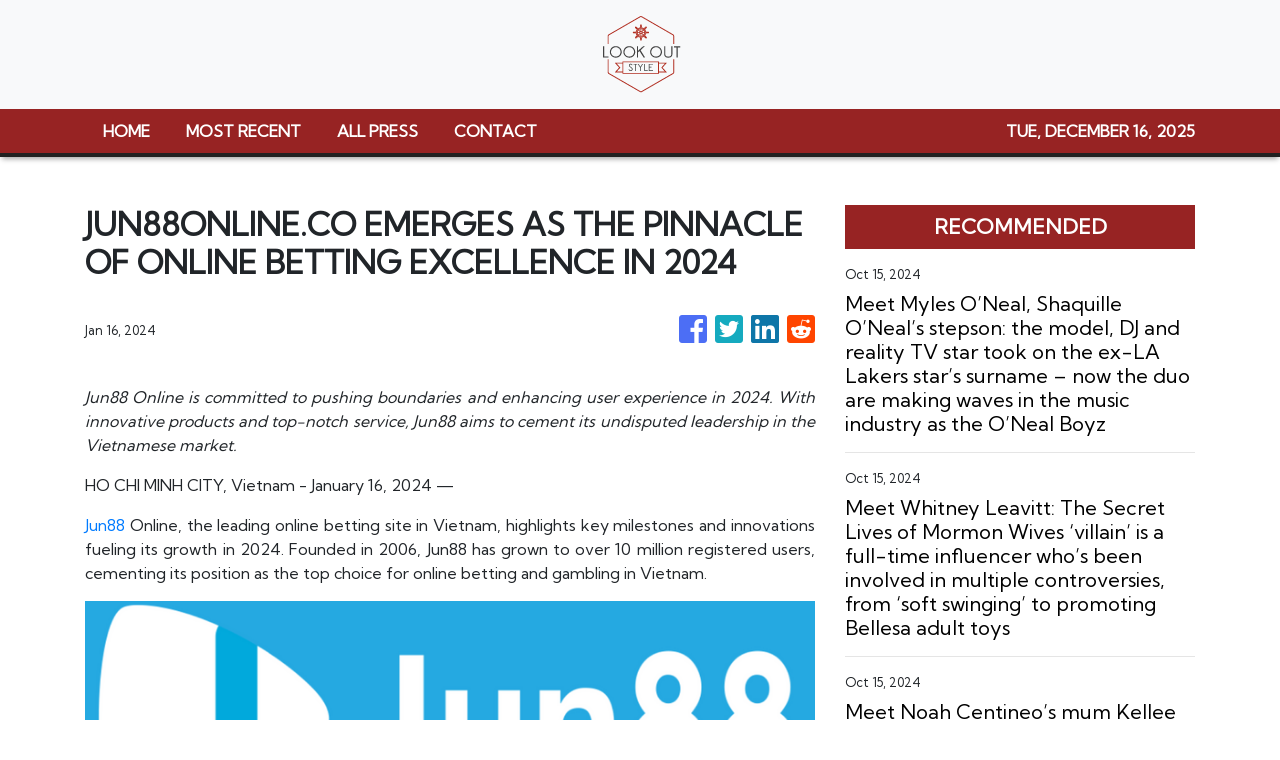

--- FILE ---
content_type: text/plain
request_url: https://www.google-analytics.com/j/collect?v=1&_v=j102&a=2047254625&t=pageview&_s=1&dl=https%3A%2F%2Flookoutstyle.com%2Fnews%2Fjun88onlineco-emerges-as-the-pinnacle-of-online-betting-excellence-in-2024%2F462425&ul=en-us%40posix&dt=Lookout%20Style%20-%20Your%20Guide%20To%20Fashionable%20Rides&sr=1280x720&vp=1280x720&_u=IEBAAEABAAAAACAAI~&jid=1945982229&gjid=2073312996&cid=1105165993.1765848317&tid=UA-97456795-15&_gid=188727426.1765848317&_r=1&_slc=1&z=1244095191
body_size: -451
content:
2,cG-Z0ZJ3PSP3P